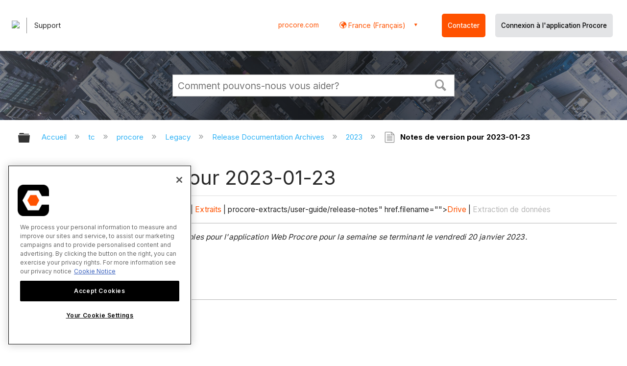

--- FILE ---
content_type: text/html; charset=utf-8
request_url: https://fr.support.procore.com/tc/procore/Legacy/Release_Documentation_Archives/2023/Release_Notes_for_2023-01-23
body_size: 14412
content:
<!DOCTYPE html>
<html  lang="fr">
<head prefix="og: http://ogp.me/ns# article: http://ogp.me/ns/article#">

        <meta name="viewport" content="width=device-width, initial-scale=1"/>
        <meta name="google-site-verification" content="d37LCbtzQdsJHV0pTfzzAExGKhE15ayb0tV4WWM66Zg"/>
        <meta name="generator" content="MindTouch"/>
        <meta name="robots" content="noindex,nofollow"/>
        <meta property="og:title" content="Notes de version pour 2023-01-23"/>
        <meta property="og:site_name" content="Procore"/>
        <meta property="og:type" content="article"/>
        <meta property="og:locale" content="fr_FR"/>
        <meta property="og:url" content="https://fr.support.procore.com/tc/procore/Legacy/Release_Documentation_Archives/2023/Release_Notes_for_2023-01-23"/>
        <meta property="og:image" content="https://a.mtstatic.com/@public/production/site_13852/1632785061-social-share.png"/>
        <meta property="og:description" content=""/>
        <meta property="article:published_time" content="2023-04-12T15:44:42Z"/>
        <meta property="article:modified_time" content="2023-09-22T17:59:40Z"/>
        <meta name="twitter:card" content="summary"/>
        <meta name="twitter:title" content="Notes de version pour 2023-01-23"/>
        <meta name="twitter:description" content=""/>
        <meta name="twitter:image" content="https://a.mtstatic.com/@public/production/site_13852/1632785061-social-share.png"/>
        <meta name="description" content=""/>
        <link rel="canonical" href="https://fr.support.procore.com/tc/procore/Legacy/Release_Documentation_Archives/2023/Release_Notes_for_2023-01-23"/>
        <link rel="search" type="application/opensearchdescription+xml" title="Procore Recherche" href="https://fr.support.procore.com/@api/deki/site/opensearch/description"/>
        <link rel="apple-touch-icon" href="https://a.mtstatic.com/@public/production/site_13852/1632785053-apple-touch-icon.png"/>
        <link rel="shortcut icon" href="https://a.mtstatic.com/@public/production/site_13852/1632785052-favicon.ico"/>

        <script type="application/ld+json">{"@context":"http:\/\/schema.org","@type":"WebPage","name":"Notes de version pour 2023-01-23","url":"https:\/\/fr.support.procore.com\/tc\/procore\/Legacy\/Release_Documentation_Archives\/2023\/Release_Notes_for_2023-01-23"}</script>
        <script type="application/ld+json">{"@context":"http:\/\/schema.org","@type":"WebPage","name":"Notes de version pour 2023-01-23","url":"https:\/\/fr.support.procore.com\/tc\/procore\/Legacy\/Release_Documentation_Archives\/2023\/Release_Notes_for_2023-01-23","relatedLink":["https:\/\/fr.support.procore.com\/product-releases\/weekly-release-notes\/2023-06-12","https:\/\/fr.support.procore.com\/product-releases\/weekly-release-notes\/2023-06-26","https:\/\/fr.support.procore.com\/product-releases\/weekly-release-notes\/2023-06-19","https:\/\/fr.support.procore.com\/product-releases\/weekly-release-notes\/2023-06-05"]}</script>
        <script type="application/ld+json">{"@context":"http:\/\/schema.org","@type":"BreadcrumbList","itemListElement":[{"@type":"ListItem","position":1,"item":{"@id":"https:\/\/fr.support.procore.com\/tc","name":"tc"}},{"@type":"ListItem","position":2,"item":{"@id":"https:\/\/fr.support.procore.com\/tc\/procore","name":"procore"}},{"@type":"ListItem","position":3,"item":{"@id":"https:\/\/fr.support.procore.com\/tc\/procore\/Legacy","name":"Legacy"}},{"@type":"ListItem","position":4,"item":{"@id":"https:\/\/fr.support.procore.com\/tc\/procore\/Legacy\/Release_Documentation_Archives","name":"Release Documentation Archives"}},{"@type":"ListItem","position":5,"item":{"@id":"https:\/\/fr.support.procore.com\/tc\/procore\/Legacy\/Release_Documentation_Archives\/2023","name":"2023"}}]}</script>

        <title>Notes de version pour 2023-01-23 - Procore</title>


    <style type="text/css">/*<![CDATA[*/
/* Makes the edit pop-up window show correctly and allow the link icon to show. Otherwise couldn't see the link icon  */
.edit-title {
    width: 65% !important;
}

/* Adds a buffer to content of a tab on the left side. Content was too close to the edge */
.guide-content {
position: relative;
left: 10px;
}
/* Adds padding to the left  */
#title {
    padding-left: 0.25rem;
}
/* Adds padding to the right when there is an icon  */
#deki-page-title::before {
    padding-right:1rem;
    line-height:0;
}/*]]>*/</style><style type="text/css">/*<![CDATA[*/
#header-search{
    padding:1em;
    height:auto;
}

/* Configures width of items in locale picker to fit on a single line. Prevents text wrapping. -DO 7Jan2022  */
.mt-custom-header-div .mt-custom-header-container .mt-custom-header-right .dropdown #lang-dd li{
    width: max-content;
}/*]]>*/</style><style>/*<![CDATA[*/
@media print {
    .elm-header, footer, .embeddedServiceHelpButton, main > :not(article) {
        display:none!important;   
    }        
}

/*]]>*/</style>

        <link media="screen" type="text/css" rel="stylesheet" href="https://a.mtstatic.com/@cache/layout/anonymous.css?_=f101d720930ace210ea834d497fc35ce_ZnIuc3VwcG9ydC5wcm9jb3JlLmNvbQ==:site_13852" id="mt-screen-css" />

    
        <link media="print" type="text/css" rel="stylesheet" href="https://a.mtstatic.com/@cache/layout/print.css?_=5c177666dcbd243200626076b10bbf75:site_13852" id="mt-print-css" />


    <script type="application/json" nonce="eabcfcd9d59932611d99c916196a8353194023f3e9b4dcc29a862b1b4c704eda" id="mt-localizations-draft">
{"Draft.JS.alert.cancel.button":"D'accord","Draft.JS.alert.cancel.message":"Vous ne pouvez pas annuler une \u00e9bauche si la page en direct est d\u00e9publi\u00e9e.","Draft.JS.alert.cancel.title":"Cette \u00e9bauche ne peut pas \u00eatre annul\u00e9e","Draft.JS.alert.publish.button":"D'accord","Draft.JS.alert.publish.message":"Vous ne pouvez pas publier une \u00e9bauche d'une page avec un parent non publi\u00e9","Draft.JS.alert.publish.title":"Cette \u00e9bauche ne peut pas \u00eatre publi\u00e9e","Draft.JS.alert.unpublish.button":"D'accord","Draft.JS.alert.unpublish.message":"Vous ne pouvez pas d\u00e9publier une page quand des sous-pages publi\u00e9es sont pr\u00e9sentes.","Draft.JS.alert.unpublish.title":"Cette page ne peut pas \u00eatre d\u00e9publi\u00e9e","Draft.JS.success.cancel":"L'\u00e9bauche a \u00e9t\u00e9 annul\u00e9e avec succ\u00e8s.","Draft.JS.success.schedule.publish":"Publication schedule successfully created.","Draft.JS.success.publish":"L'\u00e9bauche a \u00e9t\u00e9 publi\u00e9e avec succ\u00e8s.","Draft.JS.success.unpublish":"La page a \u00e9t\u00e9 rappel\u00e9e avec succ\u00e8s.","Draft.JS.success.unpublish.inherits-schedule\n        Draft.JS.success.unpublish.scheduled-to-publish":"[MISSING: draft.js.success.unpublish.inherits-schedule\n        draft.js.success.unpublish.scheduled-to-publish]","Draft.JS.success.update.schedule.publish":"Publication schedule successfully updated.","Draft.JS.success.update.schedule.unpublish":"[MISSING: draft.js.success.update.schedule.unpublish]","Draft.JS.success.delete.schedule\n        Draft.JS.success.delete.schedule.with.subpages\n        Draft.error.cancel":"[MISSING: draft.js.success.delete.schedule\n        draft.js.success.delete.schedule.with.subpages\n        draft.error.cancel]","Draft.error.publish":"Une erreur est survenue en publiant l'\u00e9bauche.","Draft.error.unpublish":"Une erreur est survenue en d\u00e9publiant la page.","Draft.message.at":"at","Dialog.ConfirmSave.StrictIdf.title":"Cela pourra avoir un impact n\u00e9gatif sur votre site\u00a0!","Dialog.ConfirmSave.StrictIdf.error.missing-template-reference":"Ce type d'article demande un widget de r\u00e9f\u00e9rence mod\u00e8le. Ne pas en avoir pourra avoir un impact n\u00e9gatif sur votre site et son optimisation pour les moteurs de recherche (SEO). Veuillez contacter le support CXone Expert.","Dialog.ConfirmSave.StrictIdf.label.continue":"Je comprends","Dialog.ConfirmSave.StrictIdf.label.cancel":"Annuler","Dialog.ConfirmSave.StrictIdf.label.missing-template-reference-help-link":"En savoir plus sur les r\u00e9f\u00e9rences requises","Dialog.ConfirmSave.StrictIdf.error.invalid-idf":"Le type d'article sp\u00e9cifi\u00e9 n'est pas autoris\u00e9 \u00e0 cet endroit. Cela pourra avoir un impact n\u00e9gatif sur votre site et son optimisation pour les moteurs de recherche (SEO). Veuillez contacter le support CXone Expert.","Dialog.ConfirmSave.StrictIdf.label.invalid-idf-help-link":"En savoir plus sur la structure IDF","Dialog.EditDraft.page-title":"Cr\u00e9er \u00e9bauche","Dialog.Scheduler.Common.label.am":"{0} AM","Dialog.Scheduler.Common.label.pm":"{0} PM","Dialog.Scheduler.Publish.alert-create-draft":"Create","Dialog.Scheduler.Publish.alert-existing-publication-scheduled":"This location has an existing publication schedule applied.  The new page will inherit this new schedule.","Dialog.Scheduler.Publish.alert-modify-message":"This draft is scheduled to be published {0} at {1}. A schedule cannot be modified or deleted less than 15 minutes from its start time.","Dialog.Scheduler.Publish.alert-modify-title":"This schedule cannot be modified","Dialog.Scheduler.Publish.button-close":"Close","Dialog.Scheduler.Publish.button-save":"Save publish schedule","Dialog.Scheduler.Publish.button-go-to-parent":"Go to parent","Dialog.Scheduler.Publish.do-not-have-permission-message":"This page will be published {0} with another page scheduled by {1}. You do not have permission to view this page. Please see {1} to resolve scheduling conflicts.","Dialog.Scheduler.Publish.go-to-parent-message":"This draft will be published {0}, scheduled by {1}. A schedule can only be modified where it was created.","Dialog.Scheduler.Publish.label.f1-link":"Learn about scheduled publishing","Dialog.Scheduler.Publish.page-title":"Publish","Dialog.Scheduler.Unpublish.button-save":"Save unpublish schedule","Dialog.Scheduler.Unpublish.alert-modify-message":"This page is scheduled to be unpublished {0} at {1}. A schedule cannot be modified or deleted less than 15 minutes from its start time.","Dialog.Scheduler.Unpublish.do-not-have-permission-message":"This page will be unpublished {0} with another page scheduled by {1}. You do not have permission to view this page. Please see {1} to resolve scheduling conflicts.","Dialog.Scheduler.Unpublish.go-to-parent-message":"This page will be unpublished {0}, scheduled by {1}. A schedule can only be modified where it was created.","Dialog.Scheduler.Unpublish.page-title":"Unpublish","Page.Dashboard.page-title":"Tableau de bord"}    </script>    <script type="application/json" nonce="eabcfcd9d59932611d99c916196a8353194023f3e9b4dcc29a862b1b4c704eda" id="mt-localizations-editor">
{"Article.Attach.file.upload.toobig":"Le fichier que vous avez s\u00e9lectionn\u00e9 est trop volumineux.  La taille maximale autoris\u00e9e du fichier est {0}.","Article.Attach.file.upload.notAllowed":"Le fichier s\u00e9lectionn\u00e9 ne peut pas \u00eatre t\u00e9l\u00e9vers\u00e9 parce que vous n'\u00eates pas autoris\u00e9 \u00e0 t\u00e9l\u00e9verser des fichiers de ce type.","Article.Attach.file.upload.fileExtension":"Vous avez choisi un fichier avec une extension non prise en charge.  S'il vous pla\u00eet essayer de nouveau avec un fichier valide.","Article.Common.page-is-restricted-login":"Vous n'avez pas les autorisations n\u00e9cessaires pour afficher cette page - veuillez essayer de vous connecter.","Article.Common.page-save-conflict":"Vous avez peut-\u00eatre \u00e9cras\u00e9 les modifications d'un \u00e9diteur simultan\u00e9. Utiliser sur cette page <a title=\"Historique de r\u00e9vision\" target=\"_blank\" href=\"{0}\" >Historique de r\u00e9vision<\/a> \u00e0 passer en revue.","Article.Error.page-couldnt-be-loaded":"Le contenu de la page demand\u00e9e n'a pas pu \u00eatre charg\u00e9.","Article.Error.page-save-conflict":"Une page existe d\u00e9j\u00e0 \u00e0 {0}. Naviguer vers la page existante et l'\u00e9diter si vous souhaitez modifier son contenu.","Article.Error.page-save-forbidden":"Votre session a expir\u00e9 ou vous n'avez pas d'autorisation pour \u00e9diter cette page.","Article.Error.page-title-required":"A page title is required.","Article.edit.summary":"\u00c9diter r\u00e9sum\u00e9","Article.edit.summary-reason":"Why are you making this edit?","Article.edit.enter-reason":"Enter reason (viewable in Site History Report)","Component.YoutubeSearch.error.key-invalid":"Your YouTube API Key was improperly configured. Please review the article at the","Component.YoutubeSearch.error.key-missing":"Your CXone Expert deployment needs to update your YouTube API Key. Details on how to update can be found at the","Component.YoutubeSearch.error.search-failed":"Search failed","Component.YoutubeSearch.info.not-found":"No videos found","Component.YoutubeSearch.label.video-url":"Video URL","Component.YoutubeSearch.placeholder.query":"Video URL or YouTube search query","Dialog.ConfirmCancel.button.continue-editing":"Continue editing","Dialog.ConfirmCancel.button.discard-changes":"Discard changes","Dialog.ConfirmCancel.message.changes-not-saved":"Your changes have not been saved to MindTouch.","Dialog.ConfirmCancel.title":"Discard changes?","Dialog.ConfirmDeleteRedirects.label.delete-redirects-help-link":"En savoir plus sur la suppression des redirections","Dialog.ConfirmSave.error.redirect":"Une redirection existe \u00e0 cet emplacement et elle sera supprim\u00e9e si vous continuez. Cela pourra avoir un impact n\u00e9gatif sur votre site et son optimisation pour les moteurs de recherche (SEO). Veuillez contacter le support CXone Expert.","Dialog.ConfirmSave.label.cancel":"Annuler","Dialog.ConfirmSave.label.continue":"Continuer","Dialog.ConfirmSave.title":"Supprimer la redirection\u00a0?","Dialog.ConfirmSave.StrictIdf.error.invalid-idf":"Le type d'article sp\u00e9cifi\u00e9 n'est pas autoris\u00e9 \u00e0 cet endroit. Cela pourra avoir un impact n\u00e9gatif sur votre site et son optimisation pour les moteurs de recherche (SEO). Veuillez contacter le support CXone Expert.","Dialog.ConfirmSave.StrictIdf.error.missing-template-reference-insert":"Ce type d'article demande un widget de r\u00e9f\u00e9rence mod\u00e8le. Veuillez ins\u00e9rer une r\u00e9f\u00e9rence de mod\u00e8le avant d'enregistrer.","Dialog.ConfirmSave.StrictIdf.label.cancel":"Annuler","Dialog.ConfirmSave.StrictIdf.label.continue":"Je comprends","Dialog.ConfirmSave.StrictIdf.label.insert":"Ins\u00e9rer","Dialog.ConfirmSave.StrictIdf.label.missing-template-reference-help-link":"En savoir plus sur les r\u00e9f\u00e9rences requises","Dialog.ConfirmSave.StrictIdf.label.invalid-idf-help-link":"En savoir plus sur la structure IDF","Dialog.ConfirmSave.StrictIdf.title":"Cela pourra avoir un impact n\u00e9gatif sur votre site\u00a0!","Dialog.JS.wikibits-edit-section":"\u00c9diter section","Dialog.SaveRequired.button.cancel":"Cancel","Dialog.SaveRequired.button.save":"Save and continue","Dialog.SaveRequired.label.change-title-start":"This page needs a different title than","Dialog.SaveRequired.label.change-title-end":"Please make the correction and try again.","Dialog.SaveRequired.label.new-page-alert":"This operation can not be performed on a page that has not yet been created. In order to do that, we need to quickly save what you have.","Dialog.SaveRequired.title":"Save required","Draft.error.save-unpublished":"Vous ne pouvez pas enregistrer une \u00e9bauche non publi\u00e9e \u00e0 {0}. Une page publi\u00e9e existe d\u00e9j\u00e0 \u00e0 cet emplacement.","GUI.Editor.alert-changes-made-without-saving":"Vous avez apport\u00e9 des modifications au contenu sans enregistrer vos modifications. \u00cates-vous certain de vouloir quitter cette page ?","GUI.Editor.error.copy-hint":"Pour \u00e9viter de perdre votre travail, copiez le contenu de la page dans un nouveau fichier et essayez d'enregistrer \u00e0 nouveau.","GUI.Editor.error.server-error":"Une erreur de serveur s'est produite.","GUI.Editor.error.unable-to-save":"Nous ne pouvons pas enregistrer cette page","Redist.CKE.mt-save.save-to-file-link":"Enregistrer le contenu de la page dans un fichier","Redist.CKE.mt-autosave.contents-autosaved":"Le contenu de la page a \u00e9t\u00e9 enregistr\u00e9 automatiquement dans la m\u00e9moire cache du navigateur %1","System.API.Error.invalid-redirect":"Vous ne pouvez pas cr\u00e9er une redirection sur une page avec des sous-pages.","System.API.Error.invalid-redirect-target":"La redirection ne pointe pas vers une page valide."}    </script>    <script type="application/json" nonce="eabcfcd9d59932611d99c916196a8353194023f3e9b4dcc29a862b1b4c704eda" id="mt-localizations-file-uploader">
{"Dialog.Attach.allowed-types":"Types de fichiers autoris\u00e9s :","Dialog.Attach.button.upload":"T\u00e9l\u00e9verser","Dialog.Attach.choose-files-dad":"Choisir les fichiers \u00e0 t\u00e9l\u00e9verser ou faire glisser d\u00e9placer des fichiers dans cette fen\u00eatre.","Dialog.Attach.max-size":"Taille maximale du fichier \u00e0 t\u00e9l\u00e9verser : {0}"}    </script>    <script type="application/json" nonce="eabcfcd9d59932611d99c916196a8353194023f3e9b4dcc29a862b1b4c704eda" id="mt-localizations-grid-widget">
{"Article.Common.page-is-restricted-login":"Vous n'avez pas les autorisations n\u00e9cessaires pour afficher cette page - veuillez essayer de vous connecter.","MindTouch.Help.Page.search-unavailable":"D\u00e9sol\u00e9, la recherche est actuellement indisponible.","MindTouch.Reports.data.empty-grid-text":"No Data Available.","Page.StructuredTags.error-update":"Une erreur inconnue s'est produite."}    </script>    <script type="application/json" nonce="eabcfcd9d59932611d99c916196a8353194023f3e9b4dcc29a862b1b4c704eda" id="mt-localizations-tree-widget">
{"Skin.Common.home":"Accueil","Dialog.Common.error.path-not-found":"La page ou section demand\u00e9e n'a pas pu \u00eatre charg\u00e9e. Veuillez mettre \u00e0 jour le lien.","Dialog.JS.loading":"Chargement en cours ...","Dialog.JS.loading.copy":"Copie page(s)...","Dialog.JS.loading.insertImage":"Insertion image...","Dialog.JS.loading.move":"D\u00e9placement page(s)...","Dialog.JS.loading.moveFile":"D\u00e9placement fichier...","Dialog.JS.loading.search":"Recherche en cours...","MindTouch.Help.Page.in":"dans","MindTouch.Help.Page.no-search-results":"D\u00e9sol\u00e9, nous ne pouvons pas trouver ce que vous cherchez.","MindTouch.Help.Page.no-search-try":"Essayez de rechercher autre chose, en s\u00e9lectionnant une cat\u00e9gorie ou essayez de cr\u00e9er un ticket.","MindTouch.Help.Page.retrysearch":"Cliquez ici pour rechercher dans tout le site.","MindTouch.Help.Page.search-error-try":"Veuillez r\u00e9essayer ult\u00e9rieurement.","MindTouch.Help.Page.search-unavailable":"D\u00e9sol\u00e9, la recherche est actuellement indisponible."}    </script>    <script type="application/json" nonce="eabcfcd9d59932611d99c916196a8353194023f3e9b4dcc29a862b1b4c704eda" id="mt-localizations-dialog">
{"Dialog.Common.button.cancel":"Cancel","Dialog.Common.button.ok":"OK","Dialog.Common.label.home":"Home"}    </script>
    <script type="text/javascript" data-mindtouch-module="true" nonce="eabcfcd9d59932611d99c916196a8353194023f3e9b4dcc29a862b1b4c704eda" src="https://a.mtstatic.com/deki/javascript/out/globals.jqueryv2.2.4.js?_=21a3349f16984a580102583aa41d00cc1402bcf7:site_13852"></script><script type="application/json" id="mt-global-settings" nonce="eabcfcd9d59932611d99c916196a8353194023f3e9b4dcc29a862b1b4c704eda">{"articleType":"release","attachFileMax":1000,"baseHref":"https:\/\/fr.support.procore.com","cacheFingerprint":"21a3349f16984a580102583aa41d00cc1402bcf7:site_13852","canFileBeAttached":false,"cdnHostname":"a.mtstatic.com","clientSideWarnings":false,"dntEditorConfig":false,"draftEditable":false,"followRedirects":1,"idfHideTemplateTags":false,"idfVersion":"IDF3","isArticleReviewCommunityMembersEnabled":false,"isDraftAllowed":false,"isDraftManagerReportDownloadEnabled":false,"isDraftRequest":false,"isFindAndReplaceUndoEnabled":false,"isGenerativeSearchEnabled":false,"isGenerativeSearchDisclaimerEnabled":false,"isGenerativeSearchStreamResponseToggleEnabled":false,"isGenerativeSearchSearchIconEnabled":false,"isContentAdequacyEnabled":true,"isGenerativeSearchOnDemandEvaluationEnabled":true,"isFileDescriptionCaptionableByLlmEnabled":false,"isGoogleAnalyticsEnabled":false,"isGuideTabMultipleClassificationsEnabled":false,"isHawthornThemeEnabled":false,"isIframeSandboxEnabled":false,"isImportExportEnhancementsEnabled":false,"isImportExportMediaEnabled":false,"isExternalImportEnabled":false,"isInteractionAnalyticsDebugEnabled":false,"isDevelopmentModeEnabled":false,"isInteractionAnalyticsEnabled":true,"isKcsEnabledOnPage":false,"isMediaManagerEnabled":false,"isPinnedPagesEnabled":true,"isReportDownloadEnabled":false,"isSchedulePublishEnabled":true,"isSearchAsYouTypeEnabled":true,"isTinymceAiAssistantEnabled":false,"isSearchInsightsDownloadEnabled":false,"isSentimentAnalysisEnabled":true,"isShowMoreChildrenNodesEnabled":false,"isShowTerminalNodesEnabled":false,"isSkinResponsive":true,"isSmoothScrollEnabled":true,"isTinyMceEnabled":false,"isTreeArticleIconsEnabled":false,"isXhrF1WebWidgetEnabled":true,"isXhrIEMode":false,"kcsEnabled":false,"kcsV2Enabled":false,"kcsV2GuidePrivacySetting":"Semi-Public","learningPathsEnabled":true,"maxFileSize":268435456,"moduleMode":"global","pageEditable":false,"pageId":10980,"pageIsRedirect":false,"pageLanguageCode":"fr-FR","pageName":"Notes de version pour 2023-01-23","pageNamespace":"","pageOrderLimit":1000,"pagePermissions":["LOGIN","READ","SUBSCRIBE"],"pageRevision":"2","pageSectionEditable":false,"pageTitle":"tc\/procore\/Legacy\/Release Documentation Archives\/2023\/Release Notes for 2023-01-23","pageViewId":"f07db4a5-eede-4d1c-9e39-b3e6761198ff","pathCommon":"\/@style\/common","pathSkin":"\/@style\/elm","relatedArticlesDetailed":true,"removeBlankTemplate":false,"removeDeleteCheckbox":true,"cidWarningOnDelete":true,"scriptParser":2,"sessionId":"ZjZkYTNjYmUtNmEzMy00ZDU2LTkxZTQtNTEwMjVhNWUyMTU4fDIwMjYtMDEtMDNUMTg6MDA6Mjk=","showAllTemplates":true,"siteAuthoringPageThumbnailManagementEnabled":true,"skinStyle":"columbia.elm","spaceballs2Enabled":false,"strictIdfEnabled":false,"uiLanguage":"fr-fr","userId":2,"isPageRedirectPermanent":false,"userIsAdmin":false,"userIsAnonymous":true,"userIsSeated":false,"userName":"Anonymous User","userPermissions":["LOGIN","BROWSE","READ","SUBSCRIBE"],"userSystemName":"Anonymous","userTimezone":"GMT","webFontConfig":{"google":{"families":null}},"apiToken":"xhr_2_1767463231_bc4e8519e8e913384887ccaaf2e2ecbedd9af9dca281007bcd3ef9d1def94d8f","displayGenerativeSearchDisclaimer":false}</script><script type="text/javascript" data-mindtouch-module="true" nonce="eabcfcd9d59932611d99c916196a8353194023f3e9b4dcc29a862b1b4c704eda" src="https://a.mtstatic.com/deki/javascript/out/community.js?_=21a3349f16984a580102583aa41d00cc1402bcf7:site_13852"></script><script type="text/javascript" data-mindtouch-module="true" nonce="eabcfcd9d59932611d99c916196a8353194023f3e9b4dcc29a862b1b4c704eda" src="https://a.mtstatic.com/deki/javascript/out/standalone/skin_elm.js?_=21a3349f16984a580102583aa41d00cc1402bcf7:site_13852"></script><script type="text/javascript" data-mindtouch-module="true" nonce="eabcfcd9d59932611d99c916196a8353194023f3e9b4dcc29a862b1b4c704eda" src="https://a.mtstatic.com/deki/javascript/out/standalone/pageBootstrap.js?_=21a3349f16984a580102583aa41d00cc1402bcf7:site_13852"></script>

    
        <!-- Recaptcha for contact support form - -->

<script defer src="https://www.google.com/recaptcha/api.js?hl=fr"></script>

<!-- Back to Top Button by Tie Dec 14 2023 -->

<script defer>/*<![CDATA[*/

window.onscroll = function () {
  scrollFunction();
};

function scrollFunction() {
  if (!document.querySelector(".columbia-article-topic-category")) {
    const backToTopButton = document.querySelector("#back-to-top-button");
    const pageText = document.querySelector(".mt-content-container");
    if (pageText.getBoundingClientRect().top < -20) {
      backToTopButton.style.display = "block";
    } else {
      backToTopButton.style.display = "none";
    }
  }
}

function scrollToTop() {
  const pageText = document.querySelector(".mt-content-container");

  pageText.scrollIntoView({
    behavior: "smooth",
    block: "start",
    inline: "nearest",
  });
}

/*]]>*/</script>

<!-- Global Responsive Book Functions Added by Tie Jun 14 2023 -->
<script>/*<![CDATA[*/
function displaySection(id){
    $(".content-section").hide();  
    $(id).show();
    var $menuButton = $('#mobile-menu-toggle');
    var $toc = $('.toc-sop');
    var $content = $('.content-sop');
    if ($(window).scrollTop() > $(".content-sop").offset().top) {
       $([document.documentElement, document.body]).animate({
           scrollTop: $(id).offset().top - 84
       }, 100);
    }
    $('.toc-sop a').removeClass('selected-chapter');
    str1=".toc-sop a[onclick*=\\'\\";
    str3="\\']";
    fin_str=str1.concat(id,str3);
    $(fin_str).addClass('selected-chapter');
    $menuButton.attr("aria-expanded","false");
    $content.attr("data-mobile-visible","true");
    $toc.attr("data-mobile-visible","false");
    const newURL = new URL(window.location.href);
newURL.hash = id;
history.pushState({},'',newURL);
    return false;
}

function toggleToc(){
    var $menuButton = $('#mobile-menu-toggle');
    var $toc = $('.toc-sop');
    var $content = $('.content-sop');
         
    if ($menuButton.attr("aria-expanded") === "false") {
        $menuButton.attr("aria-expanded","true");
        $content.attr("data-mobile-visible","false");
        $toc.attr("data-mobile-visible","true");
        
    } else {
        $menuButton.attr("aria-expanded","false");
        $content.attr("data-mobile-visible","true");
        $toc.attr("data-mobile-visible","false");
        
    
    }
    

}
/*]]>*/</script>

<!-- Put Page ID on Page Settings Added by Tie Apr 14, 2022 -->

<script>/*<![CDATA[*/
document.addEventListener("DOMContentLoaded", function (e) {
  if (document.querySelector("#mt-summary")) {
    var pageId = document.querySelector("#mt-summary").dataset.pageId;
    var text = document.createElement("p");
    var box = document.querySelector(".mt-collapsible-section");
    text.innerText = `Page ID: ${pageId}`;
    box.appendChild(text);
   var line = document.querySelector(".elm-meta-data.elm-meta-top");
  if (document.querySelector("#mt-summary")) {
    line.style.display = "block";
    box.appendChild(line);
  }
  }
});

/*]]>*/</script>
	
<!-- Define Deprecated Video Hiding Function Sitewide Added by Tie Marc 30, 2022 -->	
<script>/*<![CDATA[*/	
 function hideDeprecatedVideos() {	
    let thisurl = window.location.href;	
    if (thisurl.includes('Media_Library') || thisurl.includes('/tc') || thisurl.includes('/tutorials')) {	
        $('.deprecated-video').show();	
    };	
}	
 $(function () {	
     if ($('.deprecated-video').length) {	
         hideDeprecatedVideos();	
     }	
 })	
/*]]>*/</script>	
<!-- Define Sorting functions sitewide Added by Tie Marc 11, 2022 -->	
<script>/*<![CDATA[*/	
const language = 'fr-fr' //Change this two lines during localization	
const noAlphabetArray = ['zh-cn'];	
const compareFun = (a, b) => {	
    return new Intl.Collator(language).compare(a.title, b.title);	
}	
let sortTerms = (elementType, section, skipFirst) => {	
    let terms = [...section.querySelectorAll(elementType)]	
    let firstElement = section.firstElementChild;	
    let termHeaders = terms.map(e => e.innerText)	
    let termObject = []	
    termHeaders.forEach((title, index) => {	
        termObject.push({	
            title	
        });	
        termObject[index].header = terms[index];	
    });	
    termObject.sort(compareFun);	
    section.innerHTML = '';	
    if (skipFirst) {	
        section.append(firstElement);	
    }	
    termObject.forEach((element) => {	
        section.append(element.header);	
    });	
}	
const sortItems = (definitionSelector, sortItemSelector, skipFirst = false) => {	
    let definitionsSections = [...document.querySelectorAll(definitionSelector)];	
    definitionsSections.forEach(section => sortTerms(sortItemSelector, section, skipFirst));	
}	
/*]]>*/</script>	

<!-- Hide content from other regions Added by Tie Marc 7, 2022 -->
<script>/*<![CDATA[*/
function getSubdomain() {
  let host = window.location.host;
  let subdomain = host.split(".")[0];
  return subdomain;
}

function getLocaleBySubdomain(subdomain) {
  if (subdomain == "de") {
    return "de-de";
  }

  if (subdomain == "es") {
    return "es-419";
  }

  if (subdomain == "fr") {
    return "fr-fr";
  }

  if (subdomain == "support") {
    return "en-us";
  }

  return subdomain;
}

function getAllLocales() {
  var listedLocales = $(".localization-group")
    .map(function () {
      return $(this).data("locale");
    })
    .get();
  return listedLocales;
}

function hideOtherLocales() {
  const subdomain = getSubdomain();
  const locale = getLocaleBySubdomain(subdomain);
  let styleElement = document.createElement("style");
  styleElement.setAttribute("type", "text/css");
  styleElement.innerText = `.localization-group:not([data-locale*='${locale}']) {\ndisplay: none;\n}\n`;
  styleElement.innerText +=
    '.localization-group[data-locale="else"] {\ndisplay: unset;\n}';
  styleElement.innerText += `.localization-group[data-locale*="${locale}"] ~ .localization-group[data-locale="else"] {\ndisplay: none;\n}`;

  document.head.appendChild(styleElement);
}
$(function () {
  hideOtherLocales();
})

/*]]>*/</script>

<!-- Collapsible Content. Added by Tie Apr 21, 2020 -->
<script>/*<![CDATA[*/
$(window).on('load', function(e){
    $('.collapsible').find('.trigger').on('click',function(){
        $(this).closest('.collapsible').find('.col_content').slideToggle('350');
        if ($(this).find('.arrowclass').hasClass('fa-chevron-circle-right')){
            $(this).find('.arrowclass').removeClass('fas fa-chevron-circle-right');
            $(this).find('.arrowclass').addClass('fas fa-chevron-circle-down');      
        }
        else if ($(this).find('.arrowclass').hasClass('fa-chevron-circle-down')){
            $(this).find('.arrowclass').removeClass('fas fa-chevron-circle-down');
            $(this).find('.arrowclass').addClass('fas fa-chevron-circle-right');
        }
        else if ($(this).find('.arrowclass').hasClass('fa-chevron-right')){
            $(this).find('.arrowclass').removeClass('fas fa-chevron-right');
            $(this).find('.arrowclass').addClass('fas fa-chevron-down');
        }
        else {
            $(this).find('.arrowclass').removeClass('fas fa-chevron-down');
            $(this).find('.arrowclass').addClass('fas fa-chevron-right');
        }
    });
});
function colex(el) {
  $(el).closest(".collapsible").find(".col_content").slideToggle("350");
  if ($(el).find(".arrowclass").hasClass("fa-chevron-circle-right")) {
    $(el).find(".arrowclass").removeClass("fas fa-chevron-circle-right");
    $(el).find(".arrowclass").addClass("fas fa-chevron-circle-down");
  } else if ($(el).find(".arrowclass").hasClass("fa-chevron-circle-down")) {
    $(el).find(".arrowclass").removeClass("fas fa-chevron-circle-down");
    $(el).find(".arrowclass").addClass("fas fa-chevron-circle-right");
  } else if ($(el).find(".arrowclass").hasClass("fa-chevron-right")) {
    $(el).find(".arrowclass").removeClass("fas fa-chevron-right");
    $(el).find(".arrowclass").addClass("fas fa-chevron-down");
  } else {
    $(el).find(".arrowclass").removeClass("fas fa-chevron-down");
    $(el).find(".arrowclass").addClass("fas fa-chevron-right");
  }
}
/*]]>*/</script>

<!-- Start Custom Print Style -->


<!-- User ID Tracking. Added by Dean Feb 21, 2018 -->
<script>/*<![CDATA[*/document.addEventListener("DOMContentLoaded", function() { 
  var json = JSON.parse(document.getElementById('mt-global-settings').textContent)

  if (!json['userIsAnonymous']) {
    var dataLayer = window.dataLayer || {};
    dataLayer.push({
      'event': 'setUserId',
      'userId': json['userId']
    });

    window.Procore = window.Procore || {};
    window.Procore.metrics = window.Procore.metrics || {};
    window.Procore.metrics.user = window.Procore.metrics.user || {};
    window.Procore.metrics.user.mtid = json['userId'];
  }
});
/*]]>*/</script>
<!-- End User ID Tracking -->



<!-- Adobe Launch: Added 9/10/2019 by Joshua Bradley -->
<script src="//assets.adobedtm.com/launch-EN162b61ce5645478888c92738b130b2f3.min.js" async="async"></script>
<!-- End Adobe Launch-->

<!-- Google Tag Manager -->
<script>/*<![CDATA[*/(function(w,d,s,l,i){w[l]=w[l]||[];w[l].push({'gtm.start':
new Date().getTime(),event:'gtm.js'});var f=d.getElementsByTagName(s)[0],
j=d.createElement(s),dl=l!='dataLayer'?'&l='+l:'';j.async=true;j.src=
'https://www.googletagmanager.com/gtm.js?id='+i+dl;f.parentNode.insertBefore(j,f);
})(window,document,'script','dataLayer','GTM-NWZQ5W6');/*]]>*/</script>
<!-- End Google Tag Manager -->

<!-- Start Typography -->
<link rel="stylesheet" type="text/css" href="https://cloud.typography.com/6912732/682666/css/fonts.css">
<link rel="stylesheet" type="text/css" href="https://mkt-cdn.procore.com/fonts/sctogrotesk/sctogrotesk.css">
<link href="https://fonts.googleapis.com/css2?family=Inter:wght@300;400;500;600;700&amp;display=swap" rel="stylesheet" as="style">
<!-- End Typography -->

<!-- Start of FontAwesome -->
<link href="//cdnjs.cloudflare.com/ajax/libs/font-awesome/6.4.0/css/all.min.css" rel="stylesheet">
<link rel="stylesheet" href="https://use.fontawesome.com/releases/v5.8.2/css/all.css" integrity="sha384-oS3vJWv+0UjzBfQzYUhtDYW+Pj2yciDJxpsK1OYPAYjqT085Qq/1cq5FLXAZQ7Ay" crossorigin="anonymous">
<!-- End of FontAwesome -->

<!-- Start Service Cloud Header for Ticket Form -->
<!-- INACTIVE UNTIL FURTHER NOTICE -->
<!-- End Service Cloud Header for Ticket Form -->

<!-- Start Service Cloud Deployment Code for Live Agent - SnapIn Widget -->
<!-- INACTIVE UNTIL FURTHER NOTICE -->
<!-- End Service Cloud Deployment Code for Live Agent - SnapIn Widget -->

<!-- Start Service Cloud Deployment Code for Live Agent Widget -->
<!-- INACTIVE UNTIL FURTHER NOTICE -->
<!-- End Service Cloud Deployment Code for Live Agent Widget -->

<!--BEGIN QUALTRICS WEBSITE FEEDBACK SNIPPET-->
<!-- INACTIVE UNTIL FURTHER NOTICE -->
<!--END QUALTRICS WEBSITE FEEDBACK SNIPPET-->

 <!-- OneTrust Cookies Consent Notice start for procore.com -->
<script src="https://cdn.cookielaw.org/scripttemplates/otSDKStub.js" type="text/javascript" charset="UTF-8" data-domain-script="cbdfc14e-1f05-4d37-82a6-11d3228b4df5"></script>
<script type="text/javascript">/*<![CDATA[*/
function OptanonWrapper() { }
/*]]>*/</script>
<!-- OneTrust Cookies Consent Notice end for procore.com -->
    

</head>
<body class="elm-user-anonymous columbia-page-main columbia-article-release columbia-browser-chrome columbia-platform-macintosh columbia-breadcrumb-home-tc-procore-legacy-releasedocumentationarchives-2023-releasenotesfor2023-01-23 columbia-live no-touch columbia-lang-fr-fr columbia-skin-elm">
<a class="elm-skip-link" href="#elm-main-content" title="Appuyer sur entrée pour passer au contenu principal">Passer au contenu principal</a><main class="elm-skin-container" data-ga-category="Anonymous | page">
    <header class="elm-header">
        <div class="elm-header-custom">

<div class="mt-custom-header-div"><div class="mt-custom-header-container"><div class="mt-custom-header-logo"><a target="_self" href="https://fr.support.procore.com/" rel="internal"><img src="https://fr.support.procore.com/@api/deki/site/logo.png?default=https://a.mtstatic.com/skins/common/logo/logo.png%3F_%3D21a3349f16984a580102583aa41d00cc1402bcf7:site_13852" /><span id="support-logo">Support</span></a></div><ul class="mt-custom-header-right"><li class="mt-custom-header-marketing"><a target="_blank" href="https://www.procore.com/fr?journey=supporttoprocore" rel="external noopener nofollow" class="link-https">procore.com</a></li><li class="dropdown dropdown-hover"><a href="#" class="dropdown-toggle mt-icon-earth mt-icon-arrow-down7" role="button"> France (Fran&ccedil;ais)</a><ul class="dropdown-menu" id="lang-dd" style="display: none;"><li><a target="_self" href="https://es.support.procore.com/" rel="external nofollow" class="link-https">Am&eacute;rica Latina (Espa&ntilde;ol)</a></li><li><a target="_self" href="https://en-au.support.procore.com/" rel="external nofollow" class="link-https">Australia (English)</a></li><li><a target="_self" href="https://pt-br.support.procore.com/" rel="external nofollow" class="link-https">Brasil (Portugu&ecirc;s)</a></li><li><a target="_self" href="https://en-ca.support.procore.com/" rel="external nofollow" class="link-https">Canada (English)</a></li><li><a target="_self" href="https://fr-ca.support.procore.com/" rel="external nofollow" class="link-https">Canada (Fran&ccedil;ais)</a></li><li><a target="_self" href="https://de.support.procore.com/" rel="external nofollow" class="link-https">Deutschland (Deutsch)</a></li><li><a target="_self" href="https://es-es.support.procore.com/" rel="external nofollow" class="link-https">Espa&ntilde;a (Espa&ntilde;ol)</a></li><li><a target="_self" class="internal" href="https://fr.support.procore.com/" rel="internal">France (Fran&ccedil;ais)</a></li><li><a target="_self" href="https://en-gb.support.procore.com/" rel="external nofollow" class="link-https">United Kingdom (English)</a></li><li><a target="_self" href="https://support.procore.com/" rel="external nofollow" class="link-https">United States (English)</a></li><li><a target="_self" href="https://zh-sg.support.procore.com/" rel="external nofollow" class="link-https">&#26032;&#21152;&#22369;&#65288;&#31616;&#20307;&#20013;&#25991;&#65289;</a></li><li><a target="_self" href="https://ja-jp.support.procore.com/" rel="external nofollow" class="link-https">&#26085;&#26412;&#65288;&#26085;&#26412;&#35486;&#65289;</a></li></ul></li><li class="mt-custom-header-listitem"><a target="_blank" href="https://fr.support.procore.com/references/contact-support" rel="internal">Contacter</a></li><li class="mt-custom-header-listitem-login"><a target="_blank" href="https://login.procore.com/?locale=fr-CA&amp;journey=supporttologin" rel="external noopener nofollow" class="link-https">Connexion &agrave; l'application Procore</a></li></ul></div></div><div class="mt-prepend-home mt-custom-home elm-nav" id="header-search"><div class="elm-nav-container"><script type="application/json" id="mt-localizations-help-widget">/*<![CDATA[*/{"Help.Widget.button.text":"Rechercher","Help.Widget.label.text":"Requ\u00eate","Help.Widget.placeholder.text":"Comment pouvons-nous vous aider?"}/*]]>*/</script><div class="mt-inputredirect" data-query-key="q" data-path=""></div></div></div>



<script type="text/javascript">/*<![CDATA[*/
$(document).ready(function(){
   $('.mt-custom-header-right .dropdown').hover(function(){
       $(this).children('.dropdown-menu').toggle();
   }) 
});/*]]>*/</script>

<script type="text/javascript">/*<![CDATA[*/
/*
Adds Training Center Help action to Pro Member Nav. Dean Jan 11, 2018
*/
$(document).ready(function(){
$('.elm-header-user-nav.elm-nav .elm-nav-container>ol').prepend('<li><a class="mt-icon-editor-training-link" style="display:inline" target="_blank" href="https://support.procore.com/tc/Training_Center_Help">Training Center Help</a></li>');
});/*]]>*/</script>



<script type="text/javascript">/*<![CDATA[*/
document.documentElement.setAttribute('lang', 'fr_CA');/*]]>*/</script>
</div>
        <div class="elm-nav mt-translate-module" hidden="true">
            <div class="elm-nav-container mt-translate-container"></div>
        </div>
        <div class="elm-header-logo-container">
            <a href="https://fr.support.procore.com" title="Procore" aria-label='Link to home'><img src="https://a.mtstatic.com/@public/production/site_13852/1681518143-logo.png" alt="Procore" /></a>
        </div>
        
        <nav class="elm-header-user-nav elm-nav" role="navigation">
            <div class="elm-nav-container">
                <ol>
                    <li class="elm-global-search" data-ga-action="Header search"><a class="mt-icon-site-search mt-toggle-form" href="#" title="Rechercher dans le site">Rechercher dans le site</a>
<div class="mt-quick-search-container mt-toggle-form-container">
    <form action="/Special:Search">
        <input name="qid" id="mt-qid-skin" type="hidden" value="" />
        <input name="fpid" id="mt-search-filter-id" type="hidden" value="230" />
        <input name="fpth" id="mt-search-filter-path" type="hidden" />
        <input name="path" id="mt-search-path" type="hidden" value="" />

        <label class="mt-label" for="mt-site-search-input">
            Rechercher
        </label>
        <input class="mt-text mt-search search-field" name="q" id="mt-site-search-input" placeholder="Comment pouvons-nous vous aider ?" type="search" />
        <button class="mt-button ui-button-icon mt-icon-site-search-button search-button" type="submit">
            Rechercher
        </button>
    </form>
</div>
<div class="elm-search-back"><a class="mt-icon-browser-back" data-ga-label="Browse back" href="#" id="mt-browser-back" title="Retourner à l'article précédent">Retourner à l'article précédent</a></div>
</li>
                    <li class="elm-user-menu"><ol class="mt-user-menu">


    <li class="mt-user-menu-user">
        <a class="mt-icon-quick-sign-in "
           href="https://fr.support.procore.com/Special:AuthenticationProviders?returntotitle=tc%2Fprocore%2FLegacy%2FRelease_Documentation_Archives%2F2023%2FRelease_Notes_for_2023-01-23"
           title="Se connecter">Se connecter</a>

    </li>
</ol>
</li>
                </ol>
            </div>
        </nav>
        <nav class="elm-header-global-nav elm-nav" data-ga-action="Elm Navigation">
            <div class="elm-nav-container">
                <button class="elm-hierarchy-trigger mt-hierarchy-trigger ui-button-icon mt-icon-hierarchy-trigger-closed" title="Développer/réduire la hiérarchie globale" data-ga-label="Hierarchy Toggle - Tree View">
                    Développer/réduire la hiérarchie globale
                </button>
                <ol class="mt-breadcrumbs" data-ga-action="Breadcrumbs">
                        <li>
                            <a href="https://fr.support.procore.com/" data-ga-label="Breadcrumb category">
                                <span class="mt-icon-article-category mt-icon-article-home"></span>
                                    Accueil
                            </a>
                        </li>
                        <li>
                            <a href="https://fr.support.procore.com/tc" data-ga-label="Breadcrumb ">
                                <span class="mt-icon-article-"></span>
                                    tc
                            </a>
                        </li>
                        <li>
                            <a href="https://fr.support.procore.com/tc/procore" data-ga-label="Breadcrumb ">
                                <span class="mt-icon-article-"></span>
                                    procore
                            </a>
                        </li>
                        <li>
                            <a href="https://fr.support.procore.com/tc/procore/Legacy" data-ga-label="Breadcrumb ">
                                <span class="mt-icon-article-"></span>
                                    Legacy
                            </a>
                        </li>
                        <li>
                            <a href="https://fr.support.procore.com/tc/procore/Legacy/Release_Documentation_Archives" data-ga-label="Breadcrumb ">
                                <span class="mt-icon-article-"></span>
                                    Release Documentation Archives
                            </a>
                        </li>
                        <li>
                            <a href="https://fr.support.procore.com/tc/procore/Legacy/Release_Documentation_Archives/2023" data-ga-label="Breadcrumb ">
                                <span class="mt-icon-article-"></span>
                                    2023
                            </a>
                        </li>
                        <li class="mt-breadcrumbs-current-page">
                            <span class="mt-icon-article-release"></span>
                            Notes de version pour 2023-01-23
                        </li>
                </ol>
                <button class="mt-icon-hierarchy-mobile-view-trigger ui-button-icon mt-icon-hierarchy-mobile-trigger-closed" title="Développer/réduire l'emplacement global" data-ga-label="Hierarchy Toggle - Breadcrumb Expand/Collapse">
                    Développer/réduire l'emplacement global
                </button>
            </div>
        </nav>
        <nav class="elm-nav elm-header-hierarchy">
            <div class="elm-nav-container">
                <div class="elm-hierarchy mt-hierarchy"></div>
            </div>
        </nav>    </header>
    <article class="elm-content-container" id="elm-main-content" tabindex="-1">
        <header>
            <div id="flash-messages"><div class="dekiFlash"></div></div>
            
                
<h1 id="title" data-title-editor-available="false">
        Notes de version pour 2023-01-23
</h1>

                

                
                    <ol class="elm-meta-data elm-meta-top" data-ga-action="Page actions">
                        <li class="elm-last-modified"><dl class="mt-last-updated-container">
    <dt class="mt-last-updated-label">Dernière mise à jour</dt>
    <dd>
        <span class="mt-last-updated" data-timestamp="2023-05-10T23:01:47Z"></span>
    </dd>
</dl>
</li>
                        <li class="elm-pdf-export"><a data-ga-label="PDF" href="https://fr.support.procore.com/@api/deki/pages/10980/pdf/Notes%2bde%2bversion%2bpour%2b2023-01-23.pdf" rel="nofollow" target="_blank" title="Exporter la page en tant que PDF">
    <span class="mt-icon-article-pdf"></span>Enregistrer en tant que PDF
</a></li>
                        <li class="elm-social-share"></li>
                    </ol>
                
            
        </header>
                <header class="mt-content-header"></header>
                <aside class="mt-content-side"></aside>
            <aside id="mt-toc-container" data-title="Table des matières" data-collapsed="true">
                <nav class="mt-toc-content mt-collapsible-section">
                    <ol><li><a href="#Outils_essentiels" rel="internal">Outils essentiels</a></li><li><a href="#Pr.C3.A9-construction" rel="internal">Pr&eacute;-construction</a><ol><li><a href="#Estimation" rel="internal">Estimation</a><ol><li><a href="#possibilit.C3.A9_de_fusionner_des_estimations" rel="internal">possibilit&eacute; de fusionner des estimations</a></li><li><a href="#nouvelle_colonne_.C2.AB_code_de_co.C3.BBt_.C2.BB_dans_l'_tab_Estimation" rel="internal">nouvelle colonne &laquo; code de co&ucirc;t &raquo; dans l' tab Estimation</a></li></ol></li></ol></li><li><a href="#Gestion_de_projet" rel="internal">Gestion de projet</a></li><li><a href="#Gestion_financi.C3.A8re" rel="internal">Gestion financi&egrave;re</a></li><li><a href="#Gestion_de_la_main-d.E2.80.99.C5.93uvre" rel="internal">Gestion de la main-d&rsquo;&oelig;uvre</a><ol><li><a href="#" rel="internal">&nbsp;</a></li></ol></li><li><a href="#App_Marketplace" rel="internal">App Marketplace</a></li></ol>
                </nav>
            </aside>
            <section class="mt-content-container">
                

<style>/*<![CDATA[*/body #deki-page-title::before {content: url("/@api/deki/pages/:ccaec8e887044385a1dfc2a3a0f71434/files/=tool-icon_release-note.png");}/*]]>*/</style>


<p class="mt-align-center"><a target="_blank" title="https://support.procore.com/products/procore-mobile-ios/release-notes" href="https://fr.support.procore.com/procore-mobile-ios/release-notes" rel="internal">iOS</a>&nbsp;| <a target="_blank" title="https://support.procore.com/products/procore-mobile-android/release-notes" href="https://fr.support.procore.com/procore-mobile-android/release-notes" rel="internal">Android</a> | <a target="_blank" title="https://developers.procore.com/" href="https://developers.procore.com/" rel="external noopener nofollow" class="link-https">API</a> | <a target="_blank" title="https://support.procore.com/products/procore-imports/release-notes" href="https://fr.support.procore.com/products/procore-imports/release-notes" rel="internal">Importations</a>&nbsp;| <a target="_blank" title="https://support.procore.com/products/procore-extracts/release-notes" href="https://fr.support.procore.com/products/procore-extracts/release-notes" rel="internal">Extraits</a> <a target="_blank" title="https://support.procore.com/products/procore-extracts/release-notes" href="https://fr.support.procore.com/products/procore-extracts/release-notes" rel="internal"> </a>| procore-extracts/user-guide/release-notes&quot; href.filename=&quot;&quot;&gt;<a target="_blank" title="https://support.procore.com/products/procore-drive/release-notes" href="https://fr.support.procore.com/products/procore-drive/release-notes" rel="internal">Drive</a> | <a target="_blank" title="Registre des changements" class="mt-disabled" rel="broken">Extraction de donn&eacute;es</a></p>

<hr />
<p><em>Vous trouverez ci-dessous les changements notables pour l'application Web Procore pour la semaine se terminant le vendredi 20 janvier 2023.</em></p>

<div mt-section-origin="tc/procore/Legacy/Release_Documentation_Archives/2023/Release_Notes_for_2023-01-23" class="mt-section" id="section_1"><span id="Outils_essentiels"></span><h2 class="editable">Outils essentiels</h2>

<p><em>Aucune modification importante</em></p>

<hr />
</div><div mt-section-origin="tc/procore/Legacy/Release_Documentation_Archives/2023/Release_Notes_for_2023-01-23" class="mt-section" id="section_2"><span id="Pr.C3.A9-construction"></span><h2 class="editable">Pr&eacute;-construction</h2>

<div mt-section-origin="tc/procore/Legacy/Release_Documentation_Archives/2023/Release_Notes_for_2023-01-23" class="mt-section" id="section_3"><span id="Estimation"></span><h3 class="editable">Estimation</h3>

<div mt-section-origin="tc/procore/Legacy/Release_Documentation_Archives/2023/Release_Notes_for_2023-01-23" class="mt-section" id="section_4"><span id="possibilit.C3.A9_de_fusionner_des_estimations"></span><h4 class="editable">possibilit&eacute; de fusionner des estimations</h4>

<p>Si vous avez plusieurs devis et ordres de changement que vous souhaitez fusionner en un seul devis, vous pouvez d&eacute;sormais utiliser la fonction de fusion. Cela vous permet de combiner les &eacute;l&eacute;ments de groupe de plusieurs devis et ordres de changement en un seul devis sans supprimer l'estimation d'origine.&nbsp;Voir <a title="Fusionner des estimations" href="https://fr.support.procore.com/products/online/user-guide/project-level/estimating/tutorials/merge-estimates" rel="internal">Fusionner des </a><a title="Fusionner des estimations" href="https://fr.support.procore.com/products/online/user-guide/project-level/estimating/tutorials/merge-estimates" rel="internal">estimations</a>.</p>

</div><div mt-section-origin="tc/procore/Legacy/Release_Documentation_Archives/2023/Release_Notes_for_2023-01-23" class="mt-section" id="section_5"><span id="nouvelle_colonne_.C2.AB_code_de_co.C3.BBt_.C2.BB_dans_l'_tab_Estimation"></span><h4 class="editable">nouvelle colonne &laquo; code de co&ucirc;t &raquo; dans l' tab Estimation</h4>

<p>Procore a ajout&eacute; une nouvelle colonne &laquo; Code de co&ucirc;t &raquo; &agrave; l' tab Estimation pour vous permettre de s&eacute;lectionner rapidement un code de co&ucirc;t pour un poste. Auparavant, les codes de co&ucirc;t ne pouvaient &ecirc;tre s&eacute;lectionn&eacute;s que via le menu Modifier l'&eacute;l&eacute;ment.&nbsp;Voir <a title="Modifier une estimation" href="https://fr.support.procore.com/products/online/user-guide/project-level/estimating/tutorials/edit-an-estimate" rel="internal">Modifier une estimation</a>.</p>

<hr /></div></div></div><div mt-section-origin="tc/procore/Legacy/Release_Documentation_Archives/2023/Release_Notes_for_2023-01-23" class="mt-section" id="section_6"><span id="Gestion_de_projet"></span><h2 class="editable">Gestion de projet</h2>

<p><em>Aucune modification importante</em></p>

<hr />
</div><div mt-section-origin="tc/procore/Legacy/Release_Documentation_Archives/2023/Release_Notes_for_2023-01-23" class="mt-section" id="section_7"><span id="Gestion_financi.C3.A8re"></span><h2 class="editable">Gestion financi&egrave;re</h2>

<p><em>Aucune modification importante</em></p>

<hr />
</div><div mt-section-origin="tc/procore/Legacy/Release_Documentation_Archives/2023/Release_Notes_for_2023-01-23" class="mt-section" id="section_8"><span id="Gestion_de_la_main-d.E2.80.99.C5.93uvre"></span><h2 class="editable">Gestion de la main-d&rsquo;&oelig;uvre</h2>

<p><em>Aucune modification importante</em></p>

<hr />
<div mt-section-origin="tc/procore/Legacy/Release_Documentation_Archives/2023/Release_Notes_for_2023-01-23" class="mt-section" id="section_9"><span id=""></span><h3 class="editable">&nbsp;</h3>

</div></div><div mt-section-origin="tc/procore/Legacy/Release_Documentation_Archives/2023/Release_Notes_for_2023-01-23" class="mt-section" id="section_10"><span id="App_Marketplace"></span><h2 class="editable">App Marketplace</h2>

<p><em>Visitez le march&eacute; des App Marketplace Procore :</em>&nbsp;<a target="_blank" title="https://marketplace.procore.com/" href="https://marketplace.procore.com/" rel="external noopener nofollow" class="link-https">https://marketplace. procore</a></p>


</div>

                    <footer class="mt-content-footer"></footer>
            </section>

        
            <footer class="elm-content-footer">
                <ol class="elm-meta-data elm-meta-article-navigation">
                    <li class="elm-back-to-top"><a class="mt-icon-back-to-top" href="#title" id="mt-back-to-top" title="Revenir en haut de cet article">Retour haut de page</a></li>
                    <li class="elm-article-pagination"><ul class="mt-article-pagination" data-ga-action="Article pagination bottom">
    <li class="mt-pagination-previous">

            <a class="mt-icon-previous-article" data-ga-label="Previous page" href="https://fr.support.procore.com/references/workflow-diagrams" title="Diagrammes de flux de travail"><span>Diagrammes de flux de travail</span></a>
    </li>
</ul>
</li>
                </ol>
                <div class="elm-related-articles-container"><h2 class="mt-related-articles-header">Articles conseillés</h2>
<ol class="mt-related-listings-container"
    data-ga-action="related"
    >
</ol>
<script type="application/json" nonce="eabcfcd9d59932611d99c916196a8353194023f3e9b4dcc29a862b1b4c704eda" id="mt-localizations-related-pages">
{"Skin.Columbia.label.no-recommended-articles":"Il n'y a aucun article conseill\u00e9."}</script></div>
                <ol class="elm-meta-data elm-meta-bottom">
                    <li class="elm-classifications">        <dl class="mt-classification mt-classification-article-release note" data-ga-action="Tag navigation">
            <dt class="mt-classification-label">Article type</dt>
            <dd class="mt-classification-value"><a href="https://fr.support.procore.com/Special:Search?tags=article%3Arelease" data-ga-label="Classification">Release Note</a></dd>
        </dl>
        <dl class="mt-classification mt-classification-stage-published" data-ga-action="Tag navigation">
            <dt class="mt-classification-label">Stage</dt>
            <dd class="mt-classification-value"><a href="https://fr.support.procore.com/Special:Search?tags=stage%3Apublished" data-ga-label="Classification">Published</a></dd>
        </dl>
</li>
                    <li class="elm-tags"><dl class="mt-tags">
    <dt class="mt-tag-label">Balises</dt>
    <dd class="mt-tag-value">
        <ol class="mt-tags-list" data-ga-action="Tag navigation">
                <li class="mt-tag-link mt-tag-2023" rel="nofollow"><a href="https://fr.support.procore.com/Special:Search?tags=2023" data-ga-label="Free tag"> 2023</a></li>
                <li class="mt-tag-link mt-tag-language:en-us" rel="nofollow"><a href="https://fr.support.procore.com/Special:Search?tags=language%3Aen-us" data-ga-label="Free tag"> language:en-us</a></li>
                <li class="mt-tag-link mt-tag-rn-weekly" rel="nofollow"><a href="https://fr.support.procore.com/Special:Search?tags=rn-weekly" data-ga-label="Free tag"> rn-weekly</a></li>
        </ol>
    </dd>
</dl></li>
                </ol>
            </footer>
        
    </article>
    <footer class="elm-footer">
        <nav class="elm-footer-siteinfo-nav elm-nav">
            <div class="elm-nav-container">
                <ol>
                    <li class="elm-footer-copyright">&copy; Droit d'auteur 2026 Procore</li>
                    <li class="elm-footer-powered-by"><a href="https://mindtouch.com/demo" class="mt-poweredby product " title="MindTouch" target="_blank">
   Fournie par CXone Expert
   <span class="mt-registered">&reg;</span>
</a></li>
                </ol>
            </div>
        </nav>
        <div class="elm-footer-custom">

<div class="mt-custom-footer-container"><div class="mt-custom-footer-left"><ul class="mt-custom-footer-links"><li class="mt-custom-footer-link"><a target="_blank" href="https://www.linkedin.com/company/procore-technologies" rel="external noopener nofollow" class="mt-icon-linkedin2 link-https"></a></li><li class="mt-custom-footer-link"><a target="_blank" href="https://www.facebook.com/procore.tech" rel="external noopener nofollow" class="mt-icon-facebook5 link-https"></a></li><li class="mt-custom-footer-link"><a target="_blank" href="https://www.twitter.com/procoretech" rel="external noopener nofollow" class="mt-icon-twitter4 link-https"></a></li><li class="mt-custom-footer-link"><a target="_blank" href="https://www.instagram.com/procoretech" rel="external noopener nofollow" class="mt-icon-instagram3 link-https"></a></li><li class="mt-custom-footer-link"><a target="_blank" href="https://www.youtube.com/user/ProcoreVideo" rel="external noopener nofollow" class="mt-icon-youtube link-https"></a></li></ul></div><div class="mt-custom-footer-right"><div class="mt-custom-footer-copyright"><span>&copy; 2025 Procore Technologies, Inc.</span></div><ul class="mt-custom-footer-links"><li class="mt-custom-footer-link"><a href="https://www.procore.com/fr/legales/confidentialite" target="_blank" rel="external noopener nofollow" class="link-https">Politique de confidentialit&eacute;</a></li><li class="mt-custom-footer-link"><a href="https://www.procore.com/fr/legales/conditions-dutilisation" target="_blank" rel="external noopener nofollow" class="link-https">Conditions d&rsquo;utilisation</a></li><li class="mt-custom-footer-link"><a href="https://www.procore.com/fr" target="_blank" rel="external noopener nofollow" class="link-https">procore.com</a></li><li class="mt-custom-footer-link" id="last-item"><a href="https://app.procore.com/mindtouch/auth" target="_blank" rel="external noopener nofollow" class="link-https">Connexion</a></li></ul></div></div>



<script type="text/javascript">/*<![CDATA[*/
<!-- Change default from Draft to Live in Edit and New screens. Added by Dean May 13, 2020 -->
$("a.mt-icon-new-page").click(function () {
    setTimeout(
        function () {
            $("label[for='mt-new-templates-create-live']").click();
        }, 6000);
});/*]]>*/</script>
</div>
    </footer>
</main>
<div id="mt-modal-container"></div>

    <script type="text/javascript" async="async" nonce="eabcfcd9d59932611d99c916196a8353194023f3e9b4dcc29a862b1b4c704eda" src="https://fr.support.procore.com/@embed/f1.js"></script>

<script type="text/javascript" data-mindtouch-module="true" src="https://a.mtstatic.com/deki/javascript/out/standalone/ui.widget.helpWidget.js?_=21a3349f16984a580102583aa41d00cc1402bcf7:site_13852"></script><!-- Scroll to Top Button -->
<div><button id="back-to-top-button" onclick="scrollToTop()"><i class="fa fa-angle-up">&zwnj;&zwj;&#8203;</i></button></div>

<!-- Google Tag Manager (noscript) -->
<noscript><iframe src="https://www.googletagmanager.com/ns.html?id=GTM-NWZQ5W6" height="0" width="0" style="display:none;visibility:hidden"></iframe></noscript>
<!-- End Google Tag Manager (noscript) -->


<!-- Start of Procore Service Cloud Live Code Snippet -->
<!-- INACTIVE UNTIL FURTHER NOTICE -->
<!-- End of Procore Service Cloud Live Code Snippet --><script type="text/javascript" data-mindtouch-module="true" nonce="eabcfcd9d59932611d99c916196a8353194023f3e9b4dcc29a862b1b4c704eda" src="https://a.mtstatic.com/deki/javascript/out/standalone/serviceworker-unregister.js?_=21a3349f16984a580102583aa41d00cc1402bcf7:site_13852"></script><script type="text/javascript" data-mindtouch-module="true" nonce="eabcfcd9d59932611d99c916196a8353194023f3e9b4dcc29a862b1b4c704eda" src="https://a.mtstatic.com/deki/javascript/out/standalone/pageLoaded.js?_=21a3349f16984a580102583aa41d00cc1402bcf7:site_13852"></script>


</body>
</html>


--- FILE ---
content_type: application/javascript
request_url: https://ml314.com/utsync.ashx?pub=&adv=&et=0&eid=82518&ct=js&pi=&fp=&clid=&if=0&ps=&cl=&mlt=&data=&&cp=https%3A%2F%2Ffr.support.procore.com%2Ftc%2Fprocore%2FLegacy%2FRelease_Documentation_Archives%2F2023%2FRelease_Notes_for_2023-01-23&pv=1767463236556_or5zuvxf5&bl=en-us@posix&cb=2026268&return=&ht=&d=&dc=&si=1767463236556_or5zuvxf5&cid=&s=1280x720&rp=&v=2.8.0.252
body_size: 178
content:
_ml.setFPI('3658049640347992160');_ml.syncCallback({"es":true,"ds":true});//